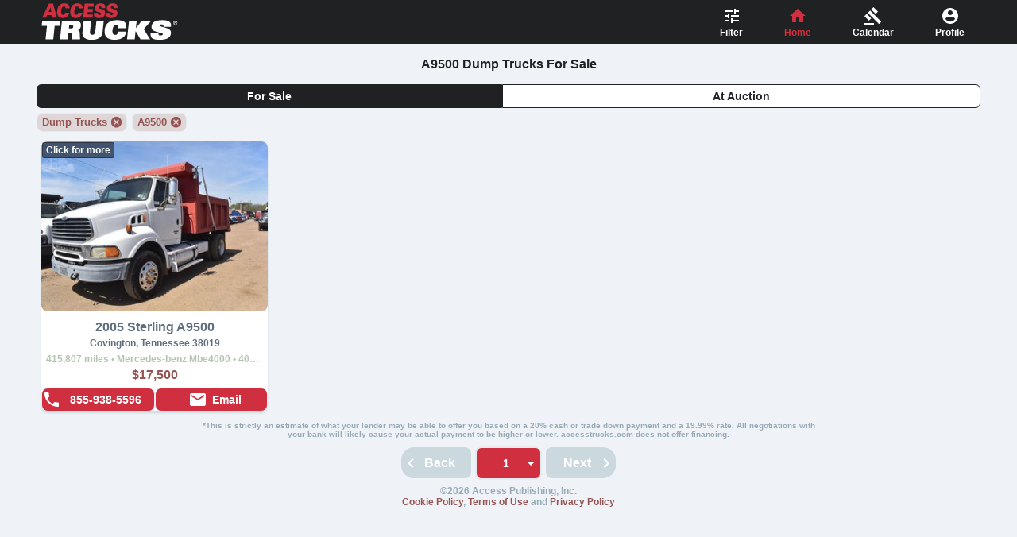

--- FILE ---
content_type: application/javascript; charset=UTF-8
request_url: https://accesstrucks.com/js/984.a0fad80a.js
body_size: 255
content:
"use strict";(self["webpackChunkaccess_trucks"]=self["webpackChunkaccess_trucks"]||[]).push([[984],{8984:function(e,s,c){c.r(s),c.d(s,{default:function(){return f}});var r=c(6252),t=c(3577);const n={class:"chip-container"};function i(e,s,c,i,a,l){return(0,r.wg)(),(0,r.iD)("div",n,[(0,r._)("span",{onClick:s[0]||(s[0]=s=>e.$emit("clear-filter")),class:"small-close-btn"},(0,t.zw)(c.filter),1)])}var a={emits:["clear-filter"],props:{filter:String},name:"Chips"},l=c(3744);const u=(0,l.Z)(a,[["render",i]]);var f=u}}]);
//# sourceMappingURL=984.a0fad80a.js.map